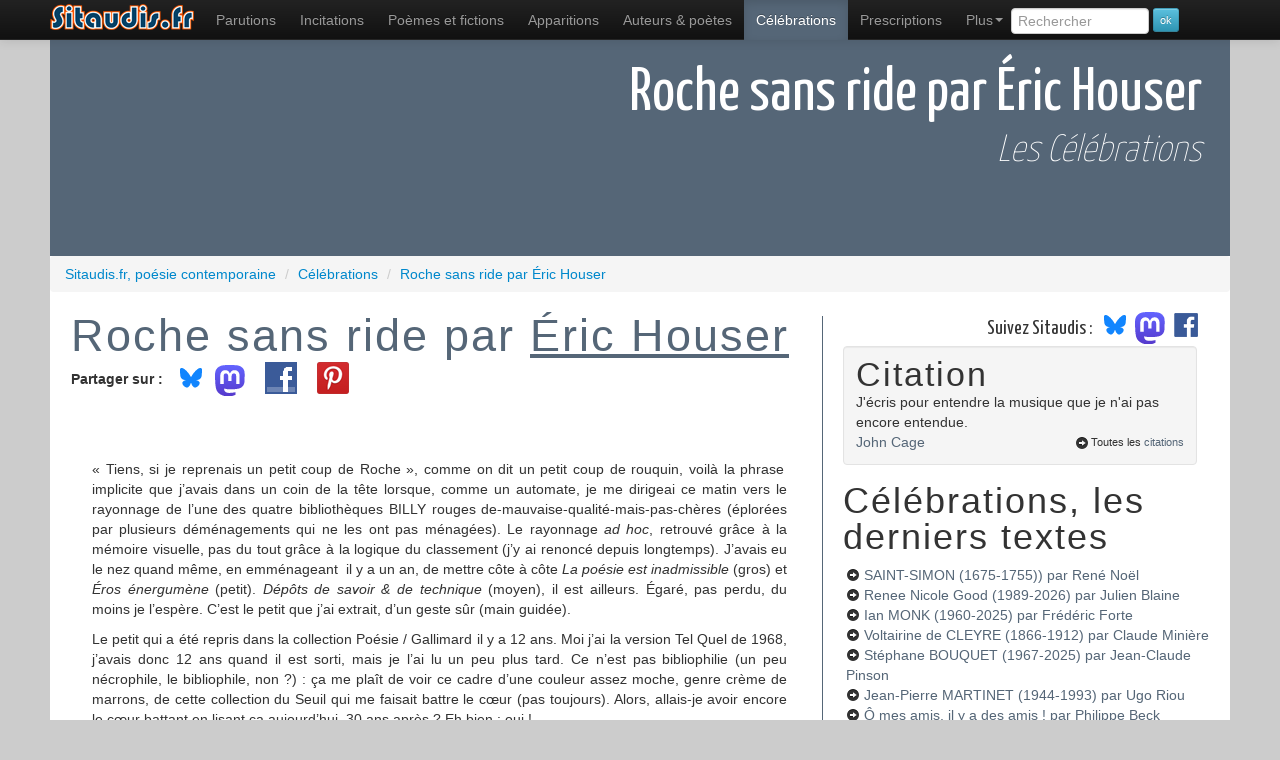

--- FILE ---
content_type: text/html; charset=UTF-8
request_url: https://www.sitaudis.fr/Celebrations/roche-sans-ride.php
body_size: 9405
content:
	<!DOCTYPE html>
<html xmlns="https://www.w3.org/1999/xhtml"
      xmlns:og="https://ogp.me/ns#"
      xmlns:fb="https://www.facebook.com/2008/fbml" lang="fr">
<head>
<meta charset="utf-8">
<title>Roche sans ride par Éric Houser, les célébrations sur Sitaudis.fr</title>
<meta name="viewport" content="width=device-width, initial-scale=1.0">
<meta name="description" content="&nbsp;
&laquo;&nbsp;Tiens, si je reprenais un petit coup de Roche&nbsp;&raquo;, comme on dit un petit coup de rouquin, voil&agrave; la phrase implicite que j&rsquo;avais dans un coin de la  ...">
<meta name="robots" content="index,follow" />
<link rel="canonical" href="https://www.sitaudis.fr/Celebrations/roche-sans-ride.php" />
<meta property="og:title" content="Roche sans ride par Éric Houser, les célébrations sur Sitaudis.fr" />
<meta property="og:url" content="https://www.sitaudis.fr/Celebrations/roche-sans-ride.php" />
<meta property="og:site_name" content="Sitaudis.fr, po&eacute;sie contemporaine" />
<meta property="og:description" content="&nbsp;
&laquo;&nbsp;Tiens, si je reprenais un petit coup de Roche&nbsp;&raquo;, comme on dit un petit coup de rouquin, voil&agrave; la phrase implicite que j&rsquo;avais dans un coin de la  ..." />
<meta property="fb:admins" content="100004235803751" />
<meta property="og:type" content="article" /><meta property="article:published_time" content="2013-09-12T00:00:00+02:00" /><meta property="article:section" content="Poetry" /><meta property="og:type" content="article" />
	<meta property="og:image" content="https://www.sitaudis.fr/Source/Vignettes/roche-sans-ride.png"/>
	<meta property="og:image:type" content="image/png" />
<meta property="og:image:alt" content="&nbsp;
&laquo;&nbsp;Tiens, si je reprenais un petit coup de Roche&nbsp;&raquo;, comme on dit un petit coup de rouquin, voil&agrave; la phrase implicite que j&rsquo;avais dans un coin de la  ..." />
		<link href="https://fonts.googleapis.com/css?family=Yanone+Kaffeesatz:400,200" rel="stylesheet" type="text/css">
	<!-- Le style -->
	<link href="/bootstrap/css/bootstrap.min.css" rel="stylesheet">
	<link href="/Css/c.css?20250305" rel="stylesheet">
	<!-- Le HTML5 shim, for IE6-8 support of HTML5 elements -->
	<!--[if lt IE 9]>
	  <script src="https://html5shim.googlecode.com/svn/trunk/html5.js"></script>
	<![endif]-->
	<meta name="msapplication-TileColor" content="#b0f853">
	<meta name="msapplication-TileImage" content="/I/Ico/sitaudis-metro-144.png">
	<meta name="application-name" content="Sitaudis.fr">
	<link rel="shortcut icon" href="/favicon.ico">
	<link rel="apple-touch-icon-precomposed" sizes="144x144" href="/I/Ico/favicon-144.png" />
	<link rel="apple-touch-icon-precomposed" sizes="114x114" href="/I/Ico/favicon-114.png" />
	<link rel="apple-touch-icon-precomposed" sizes="72x72" href="/I/Ico/favicon-72.png" />
	<link rel="apple-touch-icon-precomposed" href="/I/Ico/favicon-57.png" />
	<link rel="icon" type="image/png" href="/I/Ico/favicon-195.png" />
	<script>document.cookie='resolution='+Math.max(screen.width,screen.height)+'; path=/';</script>
  </head>
	<!--body class="cel" itemscope itemtype="https://schema.org/WebPage"-->
	<body class="cel">
	<div id="fb-root"></div>
	<div class="navbar navbar-inverse navbar-fixed-top">
		<div class="navbar-inner">
			<div class="container">
		<a class="btn btn-navbar" data-toggle="collapse" data-target=".nav-collapse">
			<span class="icon-bar"></span>
			<span class="icon-bar"></span>
			<span class="icon-bar"></span>
		</a>
		<a class="brand" href="/"><span>Sitaudis.fr</span></a>
			<div class="nav-collapse collapse">
			<nav role="menubar">
				<ul class="nav" role="menu">
					<li class="parutions" role="menuitem"><a href="/Parutions/" title="Les parutions de sitaudis.fr">Parutions</a></li>
					<li class="incitations"><a href="/Incitations/" title="Les incitations de sitaudis.fr" role="menuitem">Incitations</a></li>
					<li class="poemes-et-fictions" role="menuitem"><a href="/Poemes-et-fictions/" title="Les po&egrave;mes et fictions de sitaudis.fr, po&egrave;mes contemporains &amp; po&eacute;sie contemporaine" class="infoNav">Po&egrave;mes et fictions <span class="infoBulle">po&eacute;sie contemporaine</span></a></li>
					<li class="apparitions" role="menuitem"><a href="/Apparitions/" title="Les apparitions de sitaudis.fr, l&agrave; o&ugrave; l'on d&eacute;couvre les po&egrave;tes contemporains">Apparitions</a></li>
					<li class="poet" role="menuitem"><a href="/Poetes-contemporains/" title="Les auteurs de sitaudis.fr, les écrivains, auteurs et poètes contemporains" class="infoNav">Auteurs &amp; poètes</a></li>
					<li class="celebrations active" role="menuitem"><a href="/Celebrations/" title="Les c&eacute;l&eacute;brations de sitaudis.fr">C&eacute;l&eacute;brations</a></li>
					<li class="prescriptions" role="menuitem"><a href="/Prescriptions/" title="Les prescriptions de sitaudis.fr">Prescriptions</a></li>
					<li class="dropdown" role="menuitem">
						<a class="dropdown-toggle" data-toggle="dropdown" href="#" role="menuitem">Plus<b class="caret"></b></a>
						<ul class="dropdown-menu" role="menu">
							<li class="videactions" role="menuitem"><a href="/Videactions/" title="Vid&eacute;actions, les vid&eacute;os de sitaudis.fr"><i class="icon-facetime-video"></i> Vid&eacute;actions</a></li>
							<li class="feuilletons" role="menuitem"><a href="/Feuilletons/" title="Les feuilletons de sitaudis.fr"><i class="icon-list-alt"></i> Feuilletons</a></li>
							<li class="citations" role="menuitem"><a href="/Citations/" title="Les citations de sitaudis.fr, citations de po&egrave;tes contemporains et de personnages c&eacute;l&egrave;bres"><i class="icon-comment"></i> Citations</a></li>
							<li class="auditions" role="menuitem"><a href="/Auditions/" title="Les auditions de sitaudis.fr"><i class="icon-headphones"></i> Auditions - poésie sonore</a></li>
							<li class="photos-fictions" role="menuitem"><a href="/Photos-fictions/" title="Photos fictions, les romans photos de sitaudis.fr"><i class="icon-camera"></i> Photos fictions</a></li>
							<li class="liens" role="menuitem"><a href="/Liens/" title="Les liens de sitaudis.fr"><i class="icon-hand-up"></i> Les liens de sitaudis</a></li>
							<li class="newsletter" role="menuitem"><a href="/Newsletter/" title="La newsletter de sitaudis"><i class="icon-envelope"></i> La newsletter de sitaudis</a></li>
						</ul>
					</li>
					<li>
						<form class="form-search" method="get" action="/recherche.php">
							<input type="search" class="rech" value="" placeholder="Rechercher" name="rech" id="rech" data-provide="typeahead" />
							<input type="submit" value="ok" class="btn btn-info btn-mini" />
						</form>
					</li>
				</ul>
			</nav>
		  </div><!--/.nav-collapse -->
		</div>
	  </div>
	</div>
	<div class="container principal">
<section class="contenu stexte Celebrations">
		<header>	<h1 class="cTexte Celebrations">
				<span class="titreT">Roche sans ride par Éric Houser</span></h1>		<h2>Les Célébrations</h2></header><div class="breadcrumb" vocab="https://schema.org/" typeof="BreadcrumbList">
	<div property="itemListElement" typeof="ListItem">
		<a href="https://www.sitaudis.fr/" property="item" typeof="WebPage">
			<span property="name">Sitaudis.fr, poésie contemporaine</span>
        </a>
        <meta property="position" content="1">
    </div><div property="itemListElement" typeof="ListItem">
		<span class="divider">/</span>
		<a href="/Celebrations/" property="item" typeof="WebPage"><span property="name">Célébrations</span>
		</a>
	<meta property="position" content="2">
	</div><div property="itemListElement" typeof="ListItem">
		<span class="divider">/</span>
		<a href="/Celebrations/roche-sans-ride.php" property="item" typeof="WebPage"><span property="name">Roche sans ride par Éric Houser</span>
		</a>
	<meta property="position" content="3">
	</div></div>
<article><div class="row-fluid">
			<div class="span4"><h2>Roche sans ride par <a href="/Poetes-contemporains/eric-houser.php">Éric Houser</a></h2><ul class="btnSoc"><li><strong>Partager sur :</strong></li><li class="bsky"><a href="https://bsky.app/intent/compose?text=Roche+sans+ride+par+%C3%89ric+Houser%2C+les+c%C3%A9l%C3%A9brations+sur+Sitaudis.fr%20https%3A%2F%2Fwww.sitaudis.fr%2FCelebrations%2Froche-sans-ride.php"><img src="/I/Logos/bluesky_media_kit_logo_svgs.svg" width:"40" style="width:40px;margin-top:-12px" alt"logo Bluesky" /></a></li><li class="mastodon"><a href="https://mastodonshare.com/?text=Roche+sans+ride+par+%C3%89ric+Houser%2C+les+c%C3%A9l%C3%A9brations+sur+Sitaudis.fr&url=https%3A%2F%2Fwww.sitaudis.fr%2FCelebrations%2Froche-sans-ride.php""><img src="/I/Logos/mastodon-logo-purple.svg" width:"30" style="width:30px;margin:-4px 12px 0 -4px" alt"logo Mastodon" /></a></li>
	<li><a rel="nofollow" href="https://www.facebook.com/sharer.php?u=https%3A%2F%2Fwww.sitaudis.fr%2FCelebrations%2Froche-sans-ride.php&t=Roche+sans+ride+par+%C3%89ric+Houser%2C+les+c%C3%A9l%C3%A9brations+sur+Sitaudis.fr" target="_blank" class="partage partFCB" style="margin-top:-7px"><span>Partager sur Facebook</span></a></li><li><a rel="nofollow" href="http://pinterest.com/pin/create/button/?url=https%3A%2F%2Fwww.sitaudis.fr%2FCelebrations%2Froche-sans-ride.php&media=https%3A%2F%2Fwww.sitaudis.fr%2FSource%2FVignettes%2Froche-sans-ride.png&description=Roche+sans+ride+par+%C3%89ric+Houser%2C+les+c%C3%A9l%C3%A9brations+sur+Sitaudis.fr" target="_blank" class="partage partPINT" style="margin:-7px 0 0 12px"><span>Épingler sur Pinterest</span></a></li><li class="partage likeFCB"><div class="fb-like" data-href="https%3A%2F%2Fwww.sitaudis.fr%2FCelebrations%2Froche-sans-ride.php" data-send="false" data-layout="button_count" data-width="100" data-show-faces="false"></div></li></ul><div style="width:1px;visibility:hidden;" class="encadreImg t1830"><img src="/Source/Vignettes/roche-sans-ride.png" class="couvImg"  class="img-polaroid" alt="" /></div><div class="texte"><p>&nbsp;</p>
<p>&laquo;&nbsp;Tiens, si je reprenais un petit coup de Roche&nbsp;&raquo;, comme on dit un petit coup de rouquin, voil&agrave; la phrase implicite que j&rsquo;avais dans un coin de la t&ecirc;te lorsque, comme un automate, je me dirigeai ce matin vers le rayonnage de l&rsquo;une des quatre biblioth&egrave;ques BILLY rouges de-mauvaise-qualit&eacute;-mais-pas-ch&egrave;res (&eacute;plor&eacute;es par plusieurs d&eacute;m&eacute;nagements qui ne les ont pas m&eacute;nag&eacute;es). Le rayonnage <em>ad hoc</em>, retrouv&eacute; gr&acirc;ce &agrave; la m&eacute;moire visuelle, pas du tout gr&acirc;ce &agrave; la logique du classement (j&rsquo;y ai renonc&eacute; depuis longtemps). J&rsquo;avais eu le nez quand m&ecirc;me, en emm&eacute;nageant&nbsp; il y a un an, de mettre c&ocirc;te &agrave; c&ocirc;te <em>La po&eacute;sie est inadmissible</em> (gros) et <em>&Eacute;ros &eacute;nergum&egrave;ne</em> (petit). <em>D&eacute;p&ocirc;ts de savoir &amp; de technique</em> (moyen), il est ailleurs. &Eacute;gar&eacute;, pas perdu, du moins je l&rsquo;esp&egrave;re. C&rsquo;est le petit que j&rsquo;ai extrait, d&rsquo;un geste s&ucirc;r (main guid&eacute;e).</p>
<p>Le petit qui a &eacute;t&eacute; repris dans la collection Po&eacute;sie / Gallimard il y a 12 ans. Moi j&rsquo;ai la version Tel Quel de 1968, j&rsquo;avais donc 12 ans quand il est sorti, mais je l&rsquo;ai lu un peu plus tard. Ce n&rsquo;est pas bibliophilie (un peu n&eacute;crophile, le bibliophile, non&nbsp;?)&nbsp;: &ccedil;a me pla&icirc;t de voir ce cadre d&rsquo;une couleur assez moche, genre cr&egrave;me de marrons, de cette collection du Seuil qui me faisait battre le c&oelig;ur (pas toujours). Alors, allais-je avoir encore le c&oelig;ur battant en lisant &ccedil;a aujourd&rsquo;hui, 30 ans apr&egrave;s ? Eh bien&nbsp;: oui&nbsp;!</p>
<p>Je crois pouvoir dire que Roche, en tous cas ce Roche-l&agrave;, est encore actuel. Actuel pour moi. Que veux-je dire, ce Roche-l&agrave;&nbsp;? Je ne suis pas tr&egrave;s f&eacute;ru de chronologie, mais en gros le Roche d&rsquo;avant, le premier Roche (proto Roche&nbsp;?). Celui qui &eacute;crit, celui qui n&rsquo;a pas encore tourn&eacute; (les jambes, le bassin, les &eacute;paules, la t&ecirc;te) le dos &agrave; la po&eacute;sie. Le Roche qui veut encore, je ne sais pas, tirer la chose au clair, titiller / triturer un peu la question. Et &agrave; cet &eacute;gard, le texte qui ouvre le livre (<strong><em>Le&ccedil;ons sur la vacance po&eacute;tique (fragments)</em></strong>) est exemplaire. Rien qu&rsquo;au titre, l&rsquo;humour rochien fait mouche, d&eacute;jouant &agrave; l&rsquo;avance les &eacute;tiquettes (dont celle, un peu dat&eacute;e d&eacute;j&agrave;, de post-po&egrave;te) qu&rsquo;on lui aura coll&eacute;es. C&rsquo;est qu&rsquo;il est retors, l&rsquo;animal (ou dialecticien, peut-&ecirc;tre).</p>
<p>Telle qu&rsquo;elle se pr&eacute;sente, avec ses intertitres merveilleusement frapp&eacute;s (lus une fois, vous les retenez toujours), son &eacute;rudition, son c&ocirc;t&eacute; &agrave; la fois pr&eacute;cieux et &laquo;&nbsp;brutaliste&nbsp;&raquo;, ses tournures <em>out of the blue</em> (il s&rsquo;agit bien de tourner quelque chose, comme les pieds d&rsquo;une table massive dont on ne ferait pas la th&eacute;orie parce qu&rsquo;elle serait, elle-m&ecirc;me, la th&eacute;orie&nbsp;!), cette prose introductive montre assez qu&rsquo;avec Roche (l&rsquo;Ar&eacute;opagite) on est plut&ocirc;t loin, entre autres, de la pauvre querelle lyrisme / formalisme. ll ne faut pas plus d&rsquo;une ligne &agrave; Denys pour botter en touche&nbsp;: une confusion au niveau de la th&eacute;orie explique seule le d&eacute;bordement de bas lyrisme issu du surr&eacute;alisme. D&eacute;bordement de bas lyrisme&nbsp;: tout lecteur &agrave; la commission Po&eacute;sie du CNL sait tr&egrave;s bien ce que &ccedil;a veut dire.</p>
<p>Ce n&rsquo;est qu&rsquo;un exemple, et l&rsquo;essentiel est peut-&ecirc;tre ailleurs&nbsp;: je risquerais deux choses. La premi&egrave;re, c&rsquo;est qu&rsquo;&agrave; la th&eacute;orie, il faudrait quand m&ecirc;me un peu s&rsquo;y remettre. Chacun selon son talent, ses moyens, son orientation, on pourrait essayer encore un tout petit peu de&hellip; comment dire, non pas th&eacute;oriser (il ne s&rsquo;agit peut-&ecirc;tre plus vraiment de &ccedil;a, du moins pas dans le m&ecirc;me sens que dans ces ann&eacute;es-l&agrave;), mais&hellip; travailler. Travailler &agrave; s&rsquo;affranchir. Citation (c&rsquo;est le premier paragraphe du texte)&nbsp;: &laquo;&nbsp;N&rsquo;ayant jamais perdu de vue qu&rsquo;il ne doit son progr&egrave;s qu&rsquo;&agrave; son &eacute;norme entrain &agrave; cultiver la convention &ndash; &agrave; la r&eacute;gler selon l&rsquo;incessant besoin qu&rsquo;il a de s&rsquo;&eacute;tayer devant toute chose &ndash; l&rsquo;homme, mais &agrave; cette condition seulement d&rsquo;&ecirc;tre en alerte de ce fait, reste au centre de l&rsquo;affranchissement de la pens&eacute;e si, comme le dit Novalis, <strong>l&rsquo;&eacute;tat de critique est l&rsquo;&eacute;l&eacute;ment de libert&eacute;</strong>.&nbsp;&raquo;</p>
<p>Deuxi&egrave;me chose, pour serrer un peu du c&ocirc;t&eacute; du champ (de notre champ, <em>noi poeti</em>)&nbsp;: est-ce que ce ne serait pas int&eacute;ressant de reprendre les choses (&eacute;criture, lecture) au niveau d&rsquo;une &eacute;rotique&nbsp;? C&rsquo;est au fond, il me semble, le propos <em>d&rsquo;&Eacute;ros &eacute;nergum&egrave;ne</em>. Mais c&rsquo;est aussi peut-&ecirc;tre ce qui court dans tout l&rsquo;&oelig;uvre, si l&rsquo;on entend par &eacute;rotique (mais on pourrait dire, aussi&nbsp;: &eacute;rotologie), pour reprendre la formule rochienne, l&rsquo;art d&rsquo;en d&eacute;coudre avec tout, j&rsquo;ajouterais, d&rsquo;en d&eacute;coudre avec le tout, avec tout tout. C&rsquo;est un peu vague, me direz-vous. Abstrait. Je ne crois pas, et quant &agrave; la po&eacute;sie, Denis Roche ouvre quelques pistes, dans un tr&egrave;s beau passage sur les rythmes&nbsp;: des types de faits &agrave; dominante pulsionnelle, &eacute;crit-il (d&eacute;roulement de l&rsquo;&eacute;criture, d&eacute;roulement de la lecture, &eacute;talement, enserrement, &eacute;coulement des textes imprim&eacute;s&hellip; &laquo;&nbsp;rythme de succession des pages et de leur imbrication possible et de leur succession comme autant d&rsquo;empreintes, toujours fonctions d&rsquo;un acte social qui est celui d&rsquo;&eacute;crire et d&rsquo;un autre acte social qui est celui de lire&nbsp;&raquo;), en les opposant au rythme m&eacute;trique. Citation 2&nbsp;(vers la fin) : &laquo;&nbsp;R&eacute;cup&eacute;rer l&rsquo;id&eacute;e de scansion. Celle-ci ne serait plus l&rsquo;art d&rsquo;&eacute;valuer la mesure des vers, dans leurs quantit&eacute;s (latines) ou dans leurs syllabes (fran&ccedil;aises), mais la science par tous les moyens des modes d&rsquo;alternance pulsionnels (la pulsion pouvant d&eacute;signer l&rsquo;unit&eacute; d&rsquo;&eacute;nergie dans le po&eacute;tique).&nbsp;&raquo; Freudien&nbsp;? Non&nbsp;: rochien&nbsp;!</p></div><footer><div class="well commW"><h3 class="footPied">Les autres textes de Éric Houser sur sitaudis :</h3><ul class="auteurL"><li><i class="icon-hand-right"></i> <a href="/Parutions/liliane-giraudon-pot-pourri-1759388830.php">Liliane Giraudon-Pot pourri</a> <em>[Parutions]</em></li><li><i class="icon-hand-right"></i> <a href="/Incitations/deux-livres-de-kail-veza-1751769631.php">Deux livres de Kaïl Vezza</a> <em>[Incitations]</em></li><li><i class="icon-hand-right"></i> <a href="/Parutions/jean-daive-le-noeud-2-1749651341.php">Jean Daive, Le nœud (2)</a> <em>[Parutions]</em></li><li><i class="icon-hand-right"></i> <a href="/Parutions/jean-daive-le-noeud-1-1749093441.php">Jean Daive, Le nœud (1)</a> <em>[Parutions]</em></li><li><i class="icon-hand-right"></i> <a href="/Parutions/eva-eva-eva-anne-parian-2-1743428545.php">Eva Eva Eva, Anne Parian (2)</a> <em>[Parutions]</em></li><li><i class="icon-hand-right"></i> <a href="/Parutions/miguel-casado-le-sentiment-de-la-vue-1739027984.php">Miguel Casado, Le sentiment de la vue</a> <em>[Parutions]</em></li><li><i class="icon-hand-right"></i> <a href="/Parutions/andre-bernold-lo-grand-eyssame-d-abelhos-1734604534.php">André Bernold, Lo Grand Eyssame d’abelhos</a> <em>[Parutions]</em></li><li><i class="icon-hand-right"></i> <a href="/Parutions/roxana-hashemi-l-anniversaire-de-toutes-les-choses-1731913188.php">Roxana Hashemi, L’anniversaire de toutes les choses</a> <em>[Parutions]</em></li><li><i class="icon-hand-right"></i> <a href="/Parutions/olivier-brossard-let-1715833450.php">Olivier Brossard, LET</a> <em>[Parutions]</em></li><li><i class="icon-hand-right"></i> <a href="/Incitations/le-potentiel-erotique-des-villes.-priere-d-inserer.-1707231100.php">Le potentiel érotique des villes. Prière d’insérer.</a> <em>[Incitations]</em></li><li><i class="icon-hand-right"></i> <a href="/Incitations/en-dessinant-en-ecrivant-1686815729.php">En dessinant, en écrivant…</a> <em>[Incitations]</em></li><li><i class="icon-hand-right"></i> <a href="/Parutions/severine-daucourt-les-eperdu-e-s-1667797214.php">Séverine Daucourt, Les éperdu(e)s</a> <em>[Parutions]</em></li><li><i class="icon-hand-right"></i> <a href="/Parutions/claude-miniere-l-espace-entre-l-eclair-et-le-tonnerre-2-1652756930.php">Claude Minière : L’espace entre l’éclair et le tonnerre (2)</a> <em>[Parutions]</em></li><li><i class="icon-hand-right"></i> <a href="/Parutions/joel-baque-trois-chaos-1644903258.php">Joël Baqué, Trois chaos</a> <em>[Parutions]</em></li><li><i class="icon-hand-right"></i> <a href="/Parutions/gregoire-sourice-la-gelee-du-vivant-1644563384.php">Grégoire Sourice, La gelée du vivant</a> <em>[Parutions]</em></li><li><i class="icon-hand-right"></i> <a href="/Incitations/h-ibiscouss-1644394249.php">« (H)ibiscouss ! »</a> <em>[Incitations]</em></li><li><i class="icon-hand-right"></i> <a href="/Celebrations/michelle-grangaud-1941-2022-1643561217.php">Michelle Grangaud (1941-2022)</a> <em>[Célébrations]</em></li><li><i class="icon-hand-right"></i> <a href="/Parutions/martin-richet-economiques-m-1643517919.php">Martin Richet, Économiques M</a> <em>[Parutions]</em></li><li><i class="icon-hand-right"></i> <a href="/Incitations/les-flots-bleus-1640152031.php">Les flots bleus</a> <em>[Incitations]</em></li><li><i class="icon-hand-right"></i> <a href="/Parutions/le-travail-de-la-viande-de-liliane-giraudon-1575701240.php">le travail de la viande de Liliane Giraudon</a> <em>[Parutions]</em></li></ul></div></footer></div>	<div class="span2"><aside><div class="suivezsitaudis"><span id="accroche">Suivez Sitaudis&nbsp;:&nbsp;</span><a href="https://@sitaudis.bsky.social" target="_blank"><img src="/I/Logos/bluesky_media_kit_logo_svgs.svg" width:"40" style="width:40px;margin-top:-12px;display:inline-block" alt"logo Bluesky" /></a>
<a href="https://piaille.fr/@sitaudis" target="_blank"><img src="/I/Logos/mastodon-logo-purple.svg" width:"30" style="width:30px;margin:-4px 12px 0 -4px;display:inline-block" alt"logo Mastodon" />
<a href="http://facebook.com/@sitaudis.fr.poesie.contemporaine" target="_blank"><img src="/I/Logos/logo-fb.png" width:"30" style="width:30px;margin:-10px 12px 0 -10px;display:inline-block" alt"logo Facebook" /></a></div><div class="well"><div class="titreCitation">Citation</div><div class="laCitation">J'écris pour entendre la musique que je n'ai pas encore entendue.</div><a href="/Citations/citations-de-john-cage.php" class="citationAut">John Cage</a><div class="toutCit"><i class="icon-circle-arrow-right"></i>Toutes les <a href="/Citations/">citations</a></div></div><strong>Célébrations, les derniers textes</strong><ul><li><i class="icon-circle-arrow-right"></i> <a href="/Celebrations/saint-simon-1760-1825-1768199463.php">SAINT-SIMON (1675-1755))<span class="autTXT"> par René Noël</span></a></li><li><i class="icon-circle-arrow-right"></i> <a href="/Celebrations/renee-nicole-good-1989-2025-1767980603.php">Renee Nicole Good (1989-2026)<span class="autTXT"> par Julien Blaine</span></a></li><li><i class="icon-circle-arrow-right"></i> <a href="/Celebrations/ian-monk-1960-2025-1759410682.php">Ian MONK (1960-2025)<span class="autTXT"> par Frédéric Forte</span></a></li><li><i class="icon-circle-arrow-right"></i> <a href="/Celebrations/voltairine-de-cleyre-1866-1912-1758552425.php">Voltairine de CLEYRE (1866-1912)<span class="autTXT"> par Claude Minière</span></a></li><li><i class="icon-circle-arrow-right"></i> <a href="/Celebrations/stephane-bouquet-1967-2025-1756375891.php">Stéphane BOUQUET (1967-2025)<span class="autTXT"> par Jean-Claude Pinson</span></a></li><li><i class="icon-circle-arrow-right"></i> <a href="/Celebrations/jean-pierre-martinet-1944-1993-1748876782.php">Jean-Pierre MARTINET (1944-1993)<span class="autTXT"> par Ugo Riou</span></a></li><li><i class="icon-circle-arrow-right"></i> <a href="/Celebrations/o-mes-amis-il-y-a-des-amis-1747196925.php">Ô mes amis, il y a des amis !<span class="autTXT"> par Philippe Beck</span></a></li><li><i class="icon-circle-arrow-right"></i> <a href="/Celebrations/robert-coover-1932-2024-1738900610.php">Robert Coover (1932-2024)<span class="autTXT"> par Nicole Caligaris</span></a></li><li><i class="icon-circle-arrow-right"></i> <a href="/Celebrations/david-lynch-1946-2025-1737197383.php">David Lynch (1946-2025)<span class="autTXT"> par Michaël Moretti</span></a></li><li><i class="icon-circle-arrow-right"></i> <a href="/Celebrations/adilia-lopes-1960-2024-1736093184.php">ADÍLIA LOPES (1960-2024)<span class="autTXT"> par Nathalie Quintane</span></a></li><li><i class="icon-circle-arrow-right"></i> <a href="/Celebrations/jacques-roubaud-5.12.1932-5.12.2024-1733632495.php">Jacques Roubaud [5.12.1932-5.12.2024]<span class="autTXT"> par Patrick Beurard-Valdoye</span></a></li><li><i class="icon-circle-arrow-right"></i> <a href="/Celebrations/vie-de-gustave-chpet-1879-1937-1733412540.php">Vie de Gustave Chpet (1879-1937)<span class="autTXT"> par Jean-Claude Pinson</span></a></li><li><i class="icon-circle-arrow-right"></i> <a href="/Celebrations/jacques-reda-1929-2024-1727939891.php">Jacques Réda (1929-2024)<span class="autTXT"> par Tristan Hordé</span></a></li><li><i class="icon-circle-arrow-right"></i> <a href="/Celebrations/caroline-sagot-duvauroux-1952-2024-1720124985.php">Caroline Sagot-Duvauroux (1952-2024)<span class="autTXT"> par Tristan Hordé</span></a></li><li><i class="icon-circle-arrow-right"></i> <a href="/Celebrations/mort-de-ben-1935-1924-1717749753.php">Mort de Ben (1935-2024)<span class="autTXT"> par Maurice Fréchuret</span></a></li><li><i class="icon-circle-arrow-right"></i> <a href="/Celebrations/genevieve-martin-1939-2023-1704301124.php">Geneviève MARTIN (1939-2023)<span class="autTXT"> par Dominique Angel</span></a></li><li><i class="icon-circle-arrow-right"></i> <a href="/Celebrations/souvenir-de-jean-pierre-verheggen-1699481537.php">Souvenir de Jean-Pierre Verheggen<span class="autTXT"> par Christian Prigent</span></a></li><li><i class="icon-circle-arrow-right"></i> <a href="/Celebrations/michael-hohmann-la-culture-sans-frontieres-1673015668.php">Michael Hohmann, la culture sans frontières<span class="autTXT"> par Tristan Hordé</span></a></li><li><i class="icon-circle-arrow-right"></i> <a href="/Celebrations/rene-nicolas-ehni-1935-2022-1663645269.php">René-Nicolas Ehni (1935- 2022)<span class="autTXT"> par René Noël</span></a></li><li><i class="icon-circle-arrow-right"></i> <a href="/Celebrations/michel-valpremy-1947-2007-1659413334.php">Michel Valprémy (1947-2007)<span class="autTXT"> par François Huglo</span></a></li></ul></aside></div>
	</div>
</article>
	<footer><div class="row-fluid">
	<div class="span6">
		<div class="prec"><i class="icon-circle-arrow-left"></i> Retour à la liste des <a href="/Celebrations/">Célébrations</a> de sitaudis</div>
	</div>
</div></footer>
</section><style>
.listeLiP li{liste-style-type:square;}
</style>
	</div> <!-- /container -->
<footer>
	<section>
		<div class="Fliens">
			<div class="container">
				<ul class="listeLiP">
					<li><a href="/Parutions/" title="Les parutions de sitaudis.fr">Actualité littéraire</a></li>
					<li><a href="/Incitations/" title="Les incitations de sitaudis.fr">Incitations</a></li>
					<li><a href="/" title="Po&eacute;sie contemporaine" class="infoNav">Po&eacute;sie contemporaine</a></li>
					<li><a href="/Poemes-et-fictions/" title="Les po&egrave;mes et fictions de sitaudis.fr, po&egrave;mes contemporains &amp; po&eacute;sie contemporaine" class="infoNav">Les po&egrave;mes et fictions</a></li>
					<li><a href="/Apparitions/" title="Les apparitions de sitaudis.fr, l&agrave; o&ugrave; l'on d&eacute;couvre les po&egrave;tes contemporains">La nouvelle po&eacute;sie</a></li>
					<li><a href="/Poetes-contemporains/" title="Les auteurs de sitaudis.fr, les po&egrave;tes contemporains" class="infoNav">Po&egrave;tes contemporains</a></li>
					<li><a href="/Liens/" title="Les liens de sitaudis.fr">Liens</a></li>
					<li><a href="/Citations/" title="Les citations de sitaudis.fr">Citations</a></li>
					<li><a href="/Celebrations/" title="Les c&eacute;l&eacute;brations de sitaudis.fr">Hommages</a></li>
					<li><a href="/Videactions/" title="Les vidéos de sitaudis.fr">Vidéos</a></li>
					<li><a href="/Auditions/" title="Les auditions de sitaudis.fr, la po&eacute;sie sonore">Po&eacute;sie sonore, MP3</a></li>
					<li><script type="text/javascript">
					<!-- Begin
					var mailpart1 = 'infos';
					var mailpart2 = 'sitaudis.fr';
					document.write('<a href=' + 'mail' + 'to:' + mailpart1 + '@' + mailpart2 + '>' + 'Nous contacter' + ' (' + mailpart1 + '@' + mailpart2 + ')</a>')
					// End -->
					</script></li>
					<li><a href="/Infos/qui-sommes-nous.php">Qui sommes-nous ?</a></li>
					<li><a href="/Infos/ce-qu-on-pourra-trouver.php">Ce qu'on trouvera dans ce taudis</a></li>
					<li><a href="/Infos/ce-qu-on-ne-trouvera-pas.php">Ce qu'on ne trouvera pas</a></li>
					<li><a href="/Rss/">Le fil RSS de Sitaudis</a></li>
					<li><a href="https://collection.sitaudis.fr" title="Les &eacute;ditions sitaudis" target="_blank">Les &eacute;ditions sitaudis</a></li>
					<li><a href="https://www.benalors.com/">R&eacute;f&eacute;rencement naturel du site</a></li>
					<li><a href="https://piaille.fr/@sitaudis"">Suivez sitaudis sur Mastodon</a></li>
					<li><a href="https://sitaudis.bsky.social/"">Suivez sitaudis sur Bluesky</a></li>
					<li><a href="https://www.facebook.com/pages/Sitaudisfr-poesie-contemporaine/100791263313834" onclick="window.open(this.href);return false;">Soutenez Sitaudis sur Facebook</a></li>
					<li><div itemscope itemtype="https://schema.org/Organization"><a itemprop="url" class="brand" href="/"><span>Sitaudis.fr poésie contemporaine, accueil</span></a><img itemprop="logo" src="/I/Logos/logo-sitaudis-poesie-contemporaine.png" class="logoPied" /></div></li>
					<li><a rel="license" href="https://creativecommons.org/licenses/by-nc-nd/3.0/fr/" class="cc"></a></li>
				</ul>
			</div>
		</div>
		<div class="cpr container">
			&copy; Sitaudis.fr 2001-2026 (en ligne depuis octobre 2001)
		</div>
	</section>
</footer>
	<script>
</script>
	<script src="https://code.jquery.com/jquery-3.6.0.min.js" integrity="sha256-/xUj+3OJU5yExlq6GSYGSHk7tPXikynS7ogEvDej/m4=" crossorigin="anonymous"></script>
<script src="https://code.jquery.com/jquery-migrate-3.3.2.min.js" integrity="sha256-Ap4KLoCf1rXb52q+i3p0k2vjBsmownyBTE1EqlRiMwA=" crossorigin="anonymous"></script>
<script src="/bootstrap/js/bootstrap.min.js"></script>
<script>
	$('.dropdown-toggle').dropdown();
	$("#rech").typeahead({
		source: function(query, process) {
			$.post('/jsonrech.php', { q: query, limit: 4 }, function(data) {
				process(data);
			});
		}
	});
</script>
<script>(function(d, s, id) {
var js, fjs = d.getElementsByTagName(s)[0];
if (d.getElementById(id)) return;
js = d.createElement(s); js.id = id;
js.src = "//connect.facebook.net/fr_FR/all.js#xfbml=1";
fjs.parentNode.insertBefore(js, fjs);
}(document, 'script', 'facebook-jssdk'));</script>

<!-- Google tag (gtag.js) -->
<script async src="https://www.googletagmanager.com/gtag/js?id=G-0P84LC13S4"></script>
<script>
  window.dataLayer = window.dataLayer || [];
  function gtag(){dataLayer.push(arguments);}
  gtag('js', new Date());

  gtag('config', 'G-0P84LC13S4');
</script>
	</body>
</html>

--- FILE ---
content_type: text/css
request_url: https://www.sitaudis.fr/Css/c.css?20250305
body_size: 15834
content:
body{padding-top:37px;background:#ccc}
.container.principal{background-color:#fff;margin-bottom:0;margin-top:0}
.petit,.petitTXT{font-size:80%}
.justifie{text-align:justify}
.centre{text-align:center}
.margCentre{margin:0 auto}
.nonGras{font-weight:normal}
.droite,.prec{float:right}
.espaceG,.espaceD{margin:20px}
.espaceG{margin-right:0px}
.espaceD{margin-left:0px}
footer .prec{margin-right:1.5em}
footer .commW.well{clear:both}
.pointeur{cursor:pointer}
.hph1{display:none}
section.hp{padding:0 1.3%;margin-top:1em}
.fb-comments,.fb-comments span,.fb-comments iframe{width:100% !important}
/*.hp .row-fluid span{height:165px;overflow:hidden;border:1px solid #666}
.hp .row-fluid{margin:1.3% 0}
.row-fluid span a h3.titreT,.row-fluid span a h4.auteurT{color:#fff;line-height:.95em;padding-top:.1em;font-family:'Yanone Kaffeesatz',sans-serif;font-size:26px;font-weight:400;text-align:center;display:block;width:95%;margin:0 auto}
.row-fluid span a h4.auteurT{font-size:17px;font-weight:200;line-height:.85em}*/
/*centrage vertical*/
h1.cTexte .titreT{color:#fff}
.row-fluid span.vctP a h3.titreT{padding-top:35%}
.row-fluid span.vctM a h3.titreT{padding-top:32%}
.row-fluid span.vctG a h3.titreT{padding-top:27%}
.row-fluid span.vctTG a h3.titreT{padding-top:17%}
/* / centrage vertical*/
.nav-tabs strong{font-weight:normal}
a.partage{width:32px;height:32px;display:block;background:url([data-uri])0 0 no-repeat transparent}
a.partage span{display:none}
ul.btnSoc{height:32px}
.hp ul.btnSoc{float:right;margin-right:10px;}
.stexte ul.btnSoc{margin:5px 0 2em}
ul.btnSoc li{list-style:none;float:left;margin:0 8px 0 0}
ul.btnSoc li:last-of-type{margin:6px 0 0;width:100px}
a.partage.partTWT{background-position:-84px 0}
a.partage.partTWT,a.partage.likeFCB{width:37px}
a.partage.partFCB{background-position:-44px 0}
a.partage.partGPlus{background-position:-129px 0}
a.partage.partGPlus1{background-position:-174px 0;width:51px}
a.partage.partPINT{background-position:-235px 0}
a.tab-content #ifrFCB{display:inline;margin:0}

#accueil-ALA{padding-top:4px}
#accueil-ALA .alaT{margin-bottom:7px;padding:4px 6px;border:2px solid #f5f5f5;-moz-border-radius:.5em;-webkit-border-radius:.5em;-o-border-radius:.5em;border-radius:.5em}
#accueil-ALA strong{font-weight:bold}
#accueil-ALA .alaT .alaTt,#accueil-ALA .alaT .alaTt a{color:#000}
#accueil-ALA .alaT .res, #accueil-ALA .alaT .res a{color:#333}
#accueil-ALA .alaT img{width:50px;margin:-1px 3px 0;float:right}

#container{margin-top:6px}
.blocKR{width:210px;float:left;border:1px solid #333;margin-bottom:14px}
.blocKR:hover{background:#f7f7f7;border-color:#999;-webkit-box-shadow:0px 0px 6px 1px rgba(0, 0, 0, .4);
box-shadow:0px 0px 6px 1px rgba(0, 0, 0, .4)}
.blocKR a:hover{text-decoration:underline;color:#fff}
.blocKR img{width:188px;margin:10px;border:1px solid #aaa}
.blocKR a h3.titreT,.blocKR a h4.auteurT{color:#fff;font-family:'Yanone Kaffeesatz',sans-serif;font-size:26px;font-weight:400}
.Apparitions.blocKR a h3.titreT,.Apparitions.blocKR a h4.auteurT{color: #fff;}
.blocKR a h4.auteurT{font-size:17px;font-weight:200}
.prdss{background:#eee;padding:2px 8px 8px;margin:0 0 8px}
.blocKR.Auditions .pasdss{background:#e23135}
.blocKR.Parutions .prdss{background:#36f}
.blocKR.Prescriptions .prdss{background-color:#8f655d}
.blocKR.Videactions .prdss{background-color:#0ce}
.blocKR.Celebrations .prdss{background-color:#567}
.blocKR.Incitations .prdss{background-color:#958}
.blocKR.Videactions .prdss i{margin-top:6px}
.blocKR h3,.blocKR h4{font-size:115%;line-height:120%;font-weight:bold;color:#fff;margin:.1em 2px 0 4px}
.blocKR .prdss h3.titreT,.blocKR .prdss h4.auteurT{line-height:95%}
.blocKR .prdss h3.titreT{font-size:20px}
.blocKR .prdss h4.auteurT{font-size:18px}
.blocKR .res{padding:6px 10px 8px;padding-top:0;font-size:85%;font-family:"Helvetica Neue",Verdana,Arial;text-align:justify;line-height:130%;color:#444}
.blocKR .res a{color:#444}

.blocKR.vdeGT .pasdss{display:block;height:178px;margin:0;margin:10px;padding:6px;font-size:130%;letter-spacing:1px;text-align:center}
.blocKR.vctP .pasdss h3{margin-top:65px}
.blocKR.vctM .pasdss h3{margin-top:55px}
.blocKR.vctG .pasdss h3{margin-top:40px}
.blocKR.vctTG .pasdss h3{margin-top:15px}
.blocKR.vdeGT.Incitations .pasdss{background:#958}
.blocKR.vdeGT.Poemes-et-fictions .pasdss,.blocKR.Poemes-et-fictions .prdss{background:#FF4040}
.blocKR.vdeGT.Apparitions .pasdss{background:#696}
.blocKR.vdeGT.Celebrations .pasdss{background:#567}

nav span.infoBulle,nav .form-search label{display:none}
nav .form-search{float:right}
nav .form-search input.search-query{height:15px;width:100px}
nav .form-search button{height:26px;width:34px}
nav .form-search input.search-query,nav .form-search button{margin-top:10px}
.navbar .brand{margin-left:-6px}

.navbar-inverse .nav .parutions.active > a,.navbar-inverse .nav .parutions.active > a:hover,.navbar-inverse .nav .parutions.active > a:focus,.navbar-inverse .nav>li.parutions>a:focus,.navbar-inverse .nav>li.parutions>a:hover,.row-fluid span.Parutions{background-color:#36F}

.navbar-inverse .nav .incitations.active > a,.navbar-inverse .nav .incitations.active > a:hover,.navbar-inverse .nav .incitations.active > a:focus,.navbar-inverse .nav>li.incitations>a:focus,.navbar-inverse .nav>li.incitations>a:hover,.row-fluid span.Incitations{background-color:#958}

.navbar-inverse .nav .poemes-et-fictions.active > a,.navbar-inverse .nav .poemes-et-fictions.active > a:hover,.navbar-inverse .nav .poemes-et-fictions.active > a:focus,.navbar-inverse .nav>li.poemes-et-fictions>a:focus,.navbar-inverse .nav>li.poemes-et-fictions>a:hover,.row-fluid span.Poemes-et-fictions{background-color:#ff4040}

.navbar-inverse .nav .apparitions.active > a,.navbar-inverse .nav .apparitions.active > a:hover,.navbar-inverse .nav .apparitions.active > a:focus,.navbar-inverse .nav>li.apparitions>a:focus,.navbar-inverse .nav>li.apparitions>a:hover,.row-fluid span.Apparitions{background-color:#696}

.navbar-inverse .nav .poet.active > a,.navbar-inverse .nav .poet.active > a:hover,.navbar-inverse .nav .poet.active > a:focus,.navbar-inverse .nav>li.poet>a:focus,.navbar-inverse .nav>li.poet>a:hover,.row-fluid span.poet{background-color:#f09}

.navbar-inverse .nav .Liens.active > a,.navbar-inverse .nav .Liens.active > a:hover,.navbar-inverse .nav .Liens.active > a:focus,.navbar-inverse .nav>li.Liens>a:focus,.navbar-inverse .nav>li.Liens>a:hover,.row-fluid span.Liens{background-color:#c028e5}

.navbar-inverse .nav .citations.active > a,.navbar-inverse .nav .citations.active > a:hover,.navbar-inverse .nav .citations.active > a:focus,.navbar-inverse .nav>li.citations>a:focus,.navbar-inverse .nav>li.citations>a:hover,.row-fluid span.Citations{background-color:#036}

.navbar-inverse .nav .celebrations.active > a,.navbar-inverse .nav .celebrations.active > a:hover,.navbar-inverse .nav .celebrations.active > a:focus,.navbar-inverse .nav>li.celebrations>a:focus,.navbar-inverse .nav>li.celebrations>a:hover,.row-fluid span.Celebrations{background-color:#567}

.navbar-inverse .nav .prescriptions.active > a,.navbar-inverse .nav .prescriptions.active > a:hover,.navbar-inverse .nav .prescriptions.active > a:focus,.navbar-inverse .nav>li.prescriptions>a:focus,.navbar-inverse .nav>li.prescriptions>a:hover,.row-fluid span.Prescriptions{background-color:#8f655d}

.navbar-inverse .nav .auditions.active > a,.navbar-inverse .nav .auditions.active > a:hover,.navbar-inverse .nav .auditions.active > a:focus,.navbar-inverse .nav>li.auditions>a:focus,.navbar-inverse .nav>li.auditions>a:hover,.row-fluid span.Auditions{background-color:#e23135}

.navbar-inverse .nav .videactions.active > a,.navbar-inverse .nav .videactions.active > a:hover,.navbar-inverse .nav .videactions.active > a:focus,.navbar-inverse .nav>li.videactions>a:focus,.navbar-inverse .nav>li.videactions>a:hover,.row-fluid span.Videactions{background-color:#0ce}

.navbar-inverse .nav .feuilletons.active > a,.navbar-inverse .nav .feuilletons.active > a:hover,.navbar-inverse .nav .feuilletons.active > a:focus,.navbar-inverse .nav>li.feuilletons>a:focus,.navbar-inverse .nav>li.feuilletons>a:hover,.row-fluid span.Feuilletons{background-color:#3A548A}

.navbar-inverse .nav .newsletter.active > a,.navbar-inverse .nav .newsletter.active > a:hover,.navbar-inverse .nav .newsletter.active > a:focus,.navbar-inverse .nav>li.newsletter>a:focus,.navbar-inverse .nav>li.newsletter>a:hover,.row-fluid span.newsletter{background-color:#4fb4d2}

.navbar-inverse .nav .photos-fictions.active > a,.navbar-inverse .nav .photos-fictions.active > a:hover,.navbar-inverse .nav .photos-fictions.active > a:focus,.navbar-inverse .nav>li.photos-fictions>a:focus,.navbar-inverse .nav>li.photos-fictions>a:hover,.row-fluid span.Photos-fictions{background-color:#4c879d}
ul.brdcrmb{padding:0;margin:4em 0 10px 0;display:block;width:100%;clear:both}
ul.brdcrmb li,ul.brdcrmb li a{display:inline;color:#fff;font-size:90%}
ul.brdcrmb li a{text-decoration:underline}
ul.brdcrmb li a:hover{text-decoration:none}
nav form.form-search{margin:0}
nav .rech{width:86px;height:16px;margin:8px 0 0 8px}
.navbar .nav > li > a{padding:10px 12px}
.navbar .nav > li.dropdown > a{padding-right:0}
.navbar-inner{min-height:30px}
.navbar-inverse a.brand,footer .Fliens .cc{width:106px;height:12px;display:block;margin:4px 8px 0 0;background:0 0 no-repeat;}
.navbar-inverse a.brand{background-image:url(/I/Logos/logo-sitaudis-poesie-contemporaine.png)}
.navbar-inverse a.brand span{display:none}
.logoPied{display:none}
footer .Fliens .cc{background-image:url([data-uri]);float:left;margin:.3em 0 0 0;width:80px;height:15px}
.tab-content .tab-pane{height:162px;text-overflow:scroll;font-size:100%}
h2.liminR,.tab-content .tab-pane h2,.tab-content .tab-pane strong{font-weight:normal}
h2.liminR,.tab-content .tab-pane h2{font-size:100%;line-height:140%}
#accueil-ALA img{float:left;margin:.3em .6em .6em 0}
#myTab.nav{margin-bottom:3px}

/*liste them*/
section article section.contenu span{padding:.5em 1em 2em .8em}
/*section article section.contenu span:first-of-type {margin-top:1%}
section article section.contenu span:last-of-type {margin-bottom:1%}*/
section article section.contenu span a{color:#000;font-family:'Yanone Kaffeesatz',sans-serif;font-weight:400;font-size:20px;float:left;letter-spacing:1px}
section article section.contenu span a:hover{text-decoration:none}
body.inc section.Incitations section.contenu em,body.par section.Parutions section.contenu em{font-family:Georgia;float:right}

section.Poetes-contemporains span,section.Citations span{color:#fff;margin:5px}
section.Poetes-contemporains span a{color:#f09}
section.Poetes-contemporains .capitale{color:#fff;font-family:'Yanone Kaffeesatz',sans-serif;font-weight:400;font-size:120px;padding:0;margin:22% 0 0 30%;text-shadow:-1px -1px 0 #FF0099, 1px -1px 0 #FF0099, -1px 1px 0 #FF0099, 1px 1px 0 #FF0099}
.listePo{margin-bottom:2em}

section.Citations span{color:#036}
section.Citations span a{color:#036}
section.Citations .nbcit{font-weight:normal}
section.Citations .txtCitxt{display:none}

/* texte */
section article,section footer{padding:.3em 1.5em 2em 1.5em}
section article footer{padding:0}
section footer{padding-top:.5em}
section.stexte h3.footPied{font-weight:100;font-size:2.2em;text-decoration:none}
article .encadreImg{border:1px solid #0C466D;background:#fff;float:right;margin:1em 0 .5em 1.5em;max-width:30%;-moz-border-radius:.5em;-webkit-border-radius:.5em;-o-border-radius:.5em;border-radius:.5em}
article .encadreImg .couvImg{max-width:90%;padding:5%}
.Parutions .encadreImg{border-color:#36F}
article .texte{margin:2em 1.5em;text-align:justify}
section.stexte header h1,section.stexte header h2{font-family:'Yanone Kaffeesatz',sans-serif}
section.stexte header h1{font-size:60px;font-weight:400;line-height:90%}
section.stexte header h2{font-size:38px;font-weight:100;font-style:italic}
section.stexte header{margin:0;padding:0;text-align:right;color:#fff;padding:20px 2em .2em 35%;min-height:14em}
.navbar.container{margin:0;padding:0}

section.stexte footer,section.stexte footer hr,section.stexte footer .colG{border-width:2px 0 0 0;border-style:solid}
section.stexte footer{border:0}
section.stexte footer .colG{border-width:0  3px 0 0;padding-right:.5em}
section.stexte footer .row-fluid{margin-top:0}
section.stexte footer .row-fluid .span3{padding-top:1.5em}
section.stexte footer hr{width:100%}
section.stexte footer h3,section.stexte footer .tt{font-size:120%;text-decoration:underline}
section.stexte footer em{font-style:normal}
section.stexte article h2 a{text-decoration:underline}
section.stexte article h2 a:hover{text-decoration:none}
section.stexte article h2, aside strong,.titreCitation{font-weight:100;line-height:105%;letter-spacing:2px;font-size:3.2em;margin-top:-0.6%}
aside li{margin-left:-22px;padding-left:0;list-style:none}
.Poetes-contemporains aside li{margin-left:0}
.hp .well,aside .well{padding:12px}
aside .well{margin-right:12px}
.titreCitation{font-size:2.4em}.toutCit{font-size:75%;float:right}.toutCit i{margin:0 2px 0}
aside strong{line-height:100%;font-size:2.6em;margin-bottom:10px;display:block}
article .span4{border:1px solid #ccc;border-width:0 1px 0 0;padding-right:1em;min-height:650px}

section.stexte.Parutions header,section.stexte.Parutions article .dateXC .date2{background-color:#36F}
section.stexte.Parutions footer,.Parutions article .span4,section.stexte.Parutions article .dateXC{border-color:#36F}
section.stexte.Parutions article a,section.stexte.Parutions footer a,section.stexte.Parutions footer h3,section.stexte.Parutions footer .tt,.par .listeThem .btn a,section.stexte.Parutions article h2,section.stexte.Parutions article .dateXC .Date1,body.par section.Parutions section.contenu em{color:#36F}

section.stexte article .dateXC{border:1px solid;width:60px;text-align:center;float:right;margin:6px;-moz-border-radius:.3em;-webkit-border-radius:.3em;-o-border-radius:.3em;border-radius:.3em}
section.stexte article .dateXC div{height:28px;padding-top:8px}
section.stexte.Incitations header,section.stexte.Incitations article .dateXC .date2{background-color:#958}
section.stexte.Incitations footer,.Incitations article .span4,section.stexte.Incitations article .dateXC{border-color:#958}
section.stexte.Incitations article h2{display:inline}
section.stexte.Incitations article a,section.stexte.Incitations footer a,.inc .listeThem .btn a,section.stexte.Incitations article h2,body.inc section.Incitations section.contenu em,section.stexte.Incitations article .dateXC .Date1{color:#958}
section.stexte.Incitations article .encadreImg{border:1px solid #958}
section.stexte article .dateXC .date2{color:#fff}


section.stexte.Poemes-et-fictions header{background-color:#ff4040}
section.stexte.Poemes-et-fictions footer,.Poemes-et-fictions article .span4{border-color:#ff4040}
section.stexte.Poemes-et-fictions article a,section.stexte.Poemes-et-fictions footer a,.poe .listeThem .btn a,section.stexte.Poemes-et-fictions article h2{color:#ff4040}
section.stexte.Poemes-et-fictions article .encadreImg{border:1px solid #ff4040}

section.stexte.Recherche header{background-color:#6cea78}
section.stexte.Recherche footer,.Recherche article .span4{border-color:#6cea78}
section.stexte.Recherche article a,section.stexte.Recherche footer a,.poe .listeThem .btn a,section.stexte.Recherche article h2{color:#6cea78}
ul.resRech li.resRechH{font-weight:100;font-size:2em;list-style:none;margin:.4em 0 .4em -.7em}

section.stexte.Poetes-contemporains header{background-color:#f09}
section.stexte.Poetes-contemporains footer,section.stexte.Poetes-contemporains footer .colG,.Poetes-contemporains article .span4{border-color:#f09}
.Poetes-contemporains article .span4{min-height:500px}
section.stexte.Poetes-contemporains article a,section.stexte.Poetes-contemporains footer a,.poet .listeThem .btn a,section.stexte.Poetes-contemporains article h2{color:#f09}

section.stexte.Apparitions header{background-color:#696}
section.stexte.Apparitions footer,.Apparitions article .span4{border-color:#696}
section.stexte.Apparitions article a,section.stexte.Apparitions footer a,.app .listeThem .btn a,section.stexte.Apparitions article h2{color:#696}
section.stexte.Apparitions article .encadreImg{border:1px solid #696}

section.stexte.Celebrations header{background-color:#567}
section.stexte.Celebrations footer,.Celebrations article .span4{border-color:#567}
section.stexte.Celebrations article a,section.stexte.Celebrations footer a,.cel .listeThem .btn a,section.stexte.Celebrations article h2{color:#567}

section.stexte.Videactions header{background-color:#0ce}
section.stexte.Videactions footer,.Videactions article .span4{border-color:#0ce}
section.stexte.Videactions article a,section.stexte.Videactions footer a,.vid .listeThem .btn a,section.stexte.Videactions article h2{color:#0ce}

section.stexte.Prescriptions header{background-color:#8F655D}
section.stexte.Prescriptions footer,.Prescriptions article .span4{border-color:#8F655D}
section.stexte.Prescriptions article a,section.stexte.Prescriptions footer a,.prs .listeThem .btn a,section.stexte.Prescriptions article h2{color:#8F655D}
section.stexte.Prescriptions article .encadreImg{border:1px solid #8F655D}

section.stexte.Auditions header{background-color:#e23135}
section.stexte.Auditions footer,.Auditions article .span4{border-color:#e23135}
section.stexte.Auditions article a,section.stexte.Auditions footer a,.aud .listeThem .btn a,section.stexte.Auditions article h2{color:#e23135}

section.stexte.Photos-fictions header{background-color:#4c879d}
section.stexte.Photos-fictions footer,.Photos-fictions article .span4{border-color:#4c879d}
section.stexte.Photos-fictions article a,section.stexte.Photos-fictions footer a,.vid .listeThem .btn a,section.stexte.Photos-fictions article h2{color:#4c879d}
section.stexte.Photos-fictions article .btn{text-align:left;padding-left:.6em}

section.stexte.Citations header{background-color:#036}
section.stexte.Citations footer,.Citations article .span4{border-color:#036}
section.stexte.Citations article a,section.stexte.Citations footer a,.cit .listeThem .btn a{color:#036}
.Citations article ul.listeCit{margin-top:3em;margin-bottom:3em}
.Citations article ul.listeCit li{list-style-type:square;font-size:1.2em;line-height:2em;margin-bottom:1em;font-family:Verdana,Arial;line-height:2em}
.Citations article .well h2{color:#036;margin-left:.6em}

section.stexte.Feuilletons header{background-color:#3A548A}
section.stexte.Feuilletons footer,.Feuilletons article .span4{border-color:#3A548A}
section.stexte.Feuilletons article a,section.stexte.Feuilletons footer a,.Feuilletons .listeF .btn a{color:#3A548A}
.Feuilletons .listeF{min-height:400px}
section.stexte.Feuilletons footer .Fsuiv{float:right}
section.stexte.Feuilletons footer .Fprec{float:left}
.Feuilletons .listeThem.listeEpisodes span.btn h3{margin:0;padding:0}
.Feuilletons .listeThem.listeEpisodes em{margin-bottom:10px;display:block}
.Feuilletons .listeThem.listeEpisodes span.btn{padding:0 0 0 10px;margin:0 0 10px 0;display:block;height:40px}
.Feuilletons .listeThem.listeEpisodes span.btn .date{color:#3A548A;font-size:70%;font-family:Georgia;display:inline-block;float:right;margin-right:10px}

section.stexte.Liens header{background-color:#C028E5}
section.stexte.Liens footer,.Liens article .span4{border-color:#C028E5}
section.stexte.Liens article a,section.stexte.Liens footer a{color:#C028E5}
section.stexte.Liens article a,section.stexte.Liens article h2,section.stexte.Liens footer a{color:#C028E5}
section.stexte.Liens article h3{font-size:110%;display:inline;margin:0;padding:0}
section.stexte.Liens article ul li h4{padding:0;margin:-12px 0 0 18px;display:block;font-weight:normal;font-size:110%;text-align:justify}

section.stexte.Newsletter header{background-color:#4fb4d2}
section.stexte.Newsletter footer,.Newsletter article .span4{border-color:#4fb4d2}
section.stexte.Newsletter article a{color:#4fb4d2}
.Newsletter form label{display:none}
.Newsletter form input{display:inline-block}
.Newsletter form input[submit]{margin-top:-4px}

section.stexte.Infos header{background-color:#38e210}
section.stexte.Infos footer{border-color:#38e210}
section.stexte.Infos article a,section.stexte.Infos article h2,section.stexte.Infos article h3,section.stexte.Infos footer a{color:#38e210}
section.stexte.Infos article h3{margin-bottom:.2em;margin-top:.2em}

section.stexte.Rss header{background-color:#a05}
section.stexte.Rss footer{border-color:#a05}
section.stexte.Rss article a,section.stexte.Rss article h2,section.stexte.Rss article h3,section.stexte.Rss footer a{color:#a05}
section.stexte.Rss article h3{margin-bottom:.2em;margin-top:.2em}

.lVid{border:1px solid #00CCEE;border-width:0 0 1px;font-family:'Yanone Kaffeesatz',sans-serif;font-size:22px;font-weight:400;line-height:120%}
.lVid:last-child{border:none}
.lVid .laVignVideo{width:200px;margin:0 auto}
.lVid .chqV{text-align:center;padding:2em 1em 0;min-height:220px;margin-bottom:1em}

ul.auteurL,ul.liensL{list-style:none;margin-left:0}
ul.liensL li{padding:0 .5em .5em .3em;margin-top:-.3em}
ul.liensL li a{font-variant:small-caps}
ul.liensL li:nth-of-type(even){background:#f8e7fc;margin:.4em 0;padding:0 .5em .5em .3em;-moz-border-radius:.5em;-webkit-border-radius:.5em;-o-border-radius:.5em;border-radius:.5em}

footer section{width:100%;background-color:#222}
footer .cpr{text-align:center;font-size:75%;color:#fff}
footer .Fliens .container{padding-left:1.5em}
footer .Fliens ul{-webkit-column-count:5;-moz-column-count:5;column-count:5;-moz-column-gap:2.6%;-webkit-column-gap:2.6%;column-gap:2.6%;font-size:90%;margin:0}
footer .Fliens ul li{line-height:14px}
footer .Fliens ul li,footer .Fliens ul li a{color:#0088CC;list-style:square}
footer .Fliens ul li:last-child{list-style:none}
footer .container{padding:3px 0}

.breadcrumb div{display:inline}
section.Poetes-contemporains .breadcrumb a,section.Poetes-contemporains .breadcrumb a:hover,section.Poetes-contemporains .breadcrumb a span,section.Poetes-contemporains .breadcrumb a span:hover,section.Poetes-contemporains .breadcrumb span{color:#f09}

@media only screen and (min-width:799px) {
.navbar .nav > li > a{padding:10px 12px}
section.stexte.Poetes-contemporains article h2{font-size:4.2em;letter-spacing:.15em}
section.stexte article h2.liminR{font-size:1.15em;letter-spacing:1px;line-height:1.3em}
}
@media only screen and (min-width:601px) and (max-width:1199px) {
	.navbar .nav > li > a{padding:8px 6px;font-size:90%}
}
@media only screen and (max-width:1024px) {
	.navbar .nav > li > a{padding:10px 14px}
	.navbar-inverse a.brand{padding:0;height:26px;width:14px;margin-left:6px}
	body{padding:0}
	.hp .row-fluid span{height:154px}
	.row-fluid span img{margin-top:-154px}
}

@media only screen and (max-width:480px) {
	section.Poetes-contemporains span,section.Citations span{width:172px;font-size:110%}
}

@media only screen and (max-width:669px) {
	section.Poetes-contemporains span,section.Citations span{width:219px;font-size:110%}
}

@media only screen and (max-width:979px) {
	.navbar-inverse a.brand{width:145px;margin:0 0 0 40%}
	.container.principal{width:100%}
	.hp .row-fluid span{height:131px}
	.row-fluid span img{margin-top:-153px}
}

@media only screen and (max-width:600px) {
	section.stexte header{font-size:80%}
}

@media only screen and (max-width:320px) {
	.navbar-fixed-top,.navbar-fixed-bottom,.navbar-static-top {margin-left:0;margin-right:0}
	nav .form-search {float:none}
	.navbar-fixed-top {margin-bottom:5px}
	section.hp {margin-top:0;padding:0}
	#accueil-ALA .span2,#accueil-ALA .span4,section article .span4,section article .span2{width:95%;margin-left:3%;text-align:justify}
	#accueil-ALA .well,#accueil-ALA ul{margin-bottom:8px}
	#accueil-ALA p{margin-bottom:2px}
	.hp ul.btnSoc{float:none}
	ul.btnSoc li{margin-right:5px}
	section article, section footer{padding:.5em}
	footer h3{line-height:20px}
	section.stexte article h2{font-size:2.6em;letter-spacing:1px;line-height:97%}
	.row-fluid span {height:150px}
	.navbar-inverse a.brand{width:145px;margin:0 0 0 70px}
	.navbar-fixed-top{margin-bottom:0}
	article .span4{border-width:0 0 1px 0;padding-right:0;padding-bottom:.5em;min-height:200px}
	section.stexte header{padding:5px 1em .2em 2em}
	section.stexte header h1{font-size:45px}
	.breadcrumb div{font-size:90%;line-height:10px}
	section article section.contenu span a,body.inc section.Incitations section.contenu em{font-weight:200;font-size:16px}
	footer .Fliens ul{-webkit-column-count:1;-moz-column-count:1;column-count:1;-moz-column-gap:0;-webkit-column-gap:0;column-gap:0}
	.blocKR{width:310px;float:left;border:1px solid #666;margin:0 4px 8px 4px}
	.blocKR img{width:290px}
	.blocKR a h3.titreT,.blocKR a h4.auteurT{font-size:30px}
	.blocKR a h4.auteurT{font-size:20px}
	.blocKR.vdeGT .pasdss{height:278px}
	.blocKR.vctP .pasdss h3{margin-top:120px}
	.blocKR.vctM .pasdss h3{margin-top:105px}
	.blocKR.vctG .pasdss h3{margin-top:88px}
	.blocKR.vctTG .pasdss h3{margin-top:80px}
}
@media only screen and (min-width:321px) and (max-width:480px) {
	.navbar-fixed-top,.navbar-fixed-bottom,.navbar-static-top {margin-left:0;margin-right:0}
	.navbar-inverse a.brand{width:144px;margin:0 auto;float:none}
	.navbar-fixed-top{margin-bottom:0}
	article .span4{border-width:0 0 1px 0;padding-right:0;padding-bottom:.5em;min-height:200px}
	section.stexte header{padding:5px 1em .2em 8%}
	.Feuilletons .listeF{min-height:300px}
	.decalGauche{padding:0 50px}
}
@media only screen and (min-width:481px) and (max-width:600px) {
	.decalGauche{padding:0 70px}
}
@media only screen and (min-device-width : 768px) and (max-device-width : 1024px) and (orientation : portrait) {
	.blocKR{width:226px}
	.blocKR.vdeGT .pasdss{height:200px}
	.blocKR img{width:210px}
	.blocKR:nth-of-type(3n){margin-right:0}
}
@media only screen and (min-device-width : 768px) and (max-device-width : 1024px) and (orientation : landscape) {
	.blocKR{width:214px}
}

@media only screen and (min-width:601px) and (max-width:768px) {
	nav .rech{margin:2px 0 0 20px;width:82%;}
	nav .form-search{float:none}
	.navbar-fixed-top{margin-bottom:0}
	article .span4{border:0 0 1px;padding-right:0;padding-bottom:.5em}
	footer .Fliens ul{
		-webkit-column-count:3;
		-moz-column-count:3;
		column-count:3
	}
	.blocKR:nth-of-type(5n){margin-right:0}
	section.Poetes-contemporains .bio{min-height:300px}
	section.Poetes-contemporains span,section.Citations span{width:245px}
	.decalGauche{padding:0 70px}
}
@media only screen and (min-width:769px) and (max-width:1024px) {
	.container.principal{padding-top:8px}
	.navbar .nav > li > a{padding:10px 12px}
	.navbar-fixed-top{margin-bottom:0}*/
	article .span4{padding-right:0;padding-bottom:.5em}
	section.Poetes-contemporains span,section.Citations span{width:320px}
	.decalGauche{padding:0 90px}
	section.stexte header h1{margin-top:24px}
}

@media only screen and (min-width:321px) and (max-width:600px) {
	footer .Fliens ul{
		-webkit-column-count:2;
		-moz-column-count:2;
		column-count:2
	}
	.navbar-fixed-top{margin-bottom:0}
	article .span4{border-width:0 0 1px 0;padding-right:0;padding-bottom:.5em;min-height:200px}
	section.Poetes-contemporains .bio{min-height:600px}
	.blocKR{width:178px}
	.blocKR img{width:158px}
	aside .well{margin-right:0}
}


@media only screen and (min-device-width : 360px) and (max-device-width : 640px) and (orientation : portrait) {
	.blocKR{width:344px}
	.blocKR.vdeGT .pasdss{height:300px}
	.blocKR img{width:320px}
}

@media (min-width:1024px) {
	footer .Fliens ul{
		-webkit-column-count:4;
		-moz-column-count:4;
		column-count:4
	}
	section.Poetes-contemporains .bio{min-height:600px}
/*	.container.principal{margin-top:4px}*/
	.decalGauche{padding:0 120px}
}

@media (min-width:1199px) {
	footer .Fliens ul{
		-webkit-column-count:5;
		-moz-column-count:5;
		column-count:5
	}
	section.Poetes-contemporains span,section.Citations span{width:234px}
	section.stexte.Newsletter .texte{width:70%}
	nav .rech{width:124px;}
	.decalGauche{padding:0 160px}
}
/*
 * Bootstrap video player
 * A customizable HTML5 video player plugin for jQuery based on bootstrap UI
 * version: 1.0   
 * Author: zied.hosni.mail@gmail.com 
 * 2012 © html5-ninja.com
 * 2012-09-26
 */
.videoController{background:#333;height:22px;z-index:100;position:absolute;left:0; bottom:0;margin:-4px 0}
.videoController .volumeMedia li{float:left; height:12px; width:3px; background: #ccc;margin:0;margin-right:1px;cursor:pointer}
.videoController .volumeMedia li.on{background:#fff}
.videoController .progress{position:relative;border-radius:0;height:5px;margin-bottom: 0px}
.videoController .progress .bar {transition:width 0.1s ease 0s ; -moz-transition :width 0.1s ease 0s ;-webkit-transition:width 0.1s ease 0s; -o-transition:width 0.1s ease 0s}
.videoController .progress .bar.bufferBar {position:absolute;left:0 ;top :0}
.videoController .mute{cursor:pointer}
.videoController .fullscreen{cursor:pointer}
.videoController .playMedia{float:left;height:14px;line-height:normal}
.videoController .timer{float:left;font-weight:normal;padding:0 ;margin:0 4px;line-height:16px;width:50px; font-size:10px;width:68px; color:#fff}
.videoController .mute{float:left}
.videoController .volumeMedia{float:left;margin:2px 0 0 0}
.videoController .fullscreen{float:right;margin-right:3px}
.videoUiWrapper{position:relative}
.videoUiWrapper.thumbnail{float:left}
.videoUiWrapper.thumbnail .videoController{left:4px; bottom:4px}

section.Poetes-contemporains p span{color:#000}
blockquote,blockquote p{line-height:120%}
em.leComm{display:block;clear:right;margin-top:1em}
.navbar .nav{margin-bottom:-1px}

/* custom pour textes particuliers */
article .encadreImg.t3492{float:none;margin:0 auto;text-align:center}

.suivezsitaudis{height:30px;display:block;text-align:right;margin:0 -4px 0 0}
.suivezsitaudis #accroche{font-weight:bold;font-family:'Yanone Kaffeesatz',sans-serif;font-size:20px;font-weight:400;}